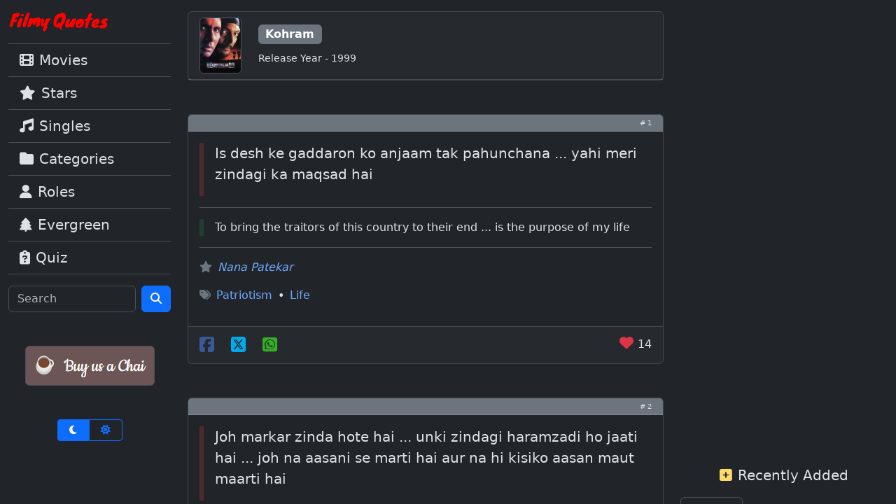

--- FILE ---
content_type: text/html; charset=UTF-8
request_url: https://www.filmyquotes.com/movies/601
body_size: 7034
content:

<!doctype html>
<html lang="en" data-bs-theme="dark">
	<head>
		<meta charset="utf-8">
		<meta name="viewport" content="width=device-width, initial-scale=1">
		<title>Kohram | Bollywood Dialogues By Hindi Movies | Filmy Quotes</title>
		<meta name="description" content=""/>
		<meta name="keywords" content=""/>
		<meta property="fb:app_id" content="238544119532063"/>

		<meta property='og:image' content='https://www.filmyquotes.com/images/posters/movies/601.jpg'/><meta name='thumbnail' content='https://www.filmyquotes.com/images/posters/movies/601.jpg'/>		

		<link rel="shortcut icon" href="/images/favicon.ico"/>
		<link href="https://cdn.jsdelivr.net/npm/bootstrap@5.3.3/dist/css/bootstrap.min.css" rel="stylesheet" integrity="sha384-QWTKZyjpPEjISv5WaRU9OFeRpok6YctnYmDr5pNlyT2bRjXh0JMhjY6hW+ALEwIH" crossorigin="anonymous" rel="preload" as="style"/>
		<!-- <link rel="stylesheet" href="/css/bootstrap/bootstrap.min.css" /> -->
		<link rel="stylesheet" href="https://cdnjs.cloudflare.com/ajax/libs/font-awesome/6.7.2/css/all.min.css" integrity="sha512-Evv84Mr4kqVGRNSgIGL/F/aIDqQb7xQ2vcrdIwxfjThSH8CSR7PBEakCr51Ck+w+/U6swU2Im1vVX0SVk9ABhg==" crossorigin="anonymous" referrerpolicy="no-referrer" rel="preload" as="style"/>
		<!-- <link rel="stylesheet" href="/css/font-awesome/all.min.css" /> -->
		<style>/* ----- LARGE SCREEN STYLES ----- */
@media (min-width: 992px) {

	#leftRail {width:20%}
	#midRail {width:55%;left:20%}
	#rightRail {width:25%;left:75%}

	#leftRail, #midRail, #rightRail {
		position: absolute;
		overflow-y:scroll;
		height:100%;
		scrollbar-width:thin;
		padding-bottom:150px !important;
	}
	
	.floatingVideoIcon {right:27%;top:5%}
}

/* ----- SMALL SCREEN STYLES ----- */
@media (max-width: 991.98px) {
	#midRail {margin-top:60px}
	.floatingVideoIcon {right:3%;top:15%}
}

#rightRail {text-align:center}

.adsbygoogle {margin-bottom:3rem;text-align:center}

a {text-decoration:none}
a:hover {text-decoration:underline}

.w60h80Poster {width:60px;height:80px}
.w120h90Poster {width:120px;height:90px}
.w80h80Poster {width:80px;height:80px}
.videoThumbContainer {position: relative}
.videoThumbContainer span {background: url(/images/video-play-icon-4848.png) no-repeat;position: absolute;bottom: 0;width: 48px;height: 48px;z-index: 1;left: 32%;top: 22%;}


.facebookColor {color:#3B5998}
.xtwitterColor {color:#00ACED}
.whatsappColor {color:#34AF23}

.extraSmall {font-size:10px}

/* ----- VIDEO FLOATING ICON ----- */
.floatingVideoIcon {position:fixed;z-index:1000;transition:transform 0.3s ease-in-out}
#videoEmbedLocation {padding-top:75px;margin-top:-75px}</style>
		
		<link rel='canonical' href='https://www.filmyquotes.com/movies/601'/>		

		<!-- ADSENSE ASYNC JS -->
					<script async src="https://pagead2.googlesyndication.com/pagead/js/adsbygoogle.js?client=ca-pub-5161910427557665" crossorigin="anonymous"></script>
				
	</head>
	<body>
	
		<!-- TOP NAVBAR (ONLY SHOWN ON SMALL) -->
		<nav class="navbar d-lg-none bg-body-tertiary border-bottom fixed-top">
	<div class="container-fluid">
		<!--
		<button class="navbar-toggler" type="button" data-bs-toggle="offcanvas" data-bs-target="#offcanvasNavbar" aria-controls="offcanvasNavbar" aria-label="Toggle navigation">
			<i class="fa-solid fa-magnifying-glass p-1"></i>
		</button>
		-->
		<a class="navbar-brand" href="/"><img loading="lazy" src="/images/logo-small-nav.png" alt="Filmy Quotes" title="Filmy Quotes" width="143" height="30"></a>
		<button class="navbar-toggler" type="button" data-bs-toggle="offcanvas" data-bs-target="#offcanvasNavbar" aria-controls="offcanvasNavbar" aria-label="Toggle navigation">
			<span class="navbar-toggler-icon"></span>
		</button>
		<div class="offcanvas offcanvas-end" tabindex="-1" id="offcanvasNavbar" aria-labelledby="offcanvasNavbarLabel">
			<div class="offcanvas-header">
			<h5 class="offcanvas-title" id="offcanvasNavbarLabel">Menu</h5>
			<button type="button" class="btn-close" data-bs-dismiss="offcanvas" aria-label="Close"></button>
		</div>
		<div class="offcanvas-body">
			
			<div class="list-group list-group-flush">
				<a href="/movies" class="list-group-item list-group-item-action border-top fs-5"><i class="fa-solid fa-film me-2"></i>Movies</a>
				<a href="/stars" class="list-group-item list-group-item-action fs-5"><i class="fa-solid fa-star me-2"></i>Stars</a>
				<a href="/singles" class="list-group-item list-group-item-action fs-5"><i class="fa-solid fa-music me-2"></i>Singles</a>
				<a href="/categories" class="list-group-item list-group-item-action fs-5"><i class="fa-solid fa-folder me-2"></i>Categories</a>
				<a href="/roles" class="list-group-item list-group-item-action fs-5"><i class="fa-solid fa-user me-2"></i>Roles</a>
				<a href="/evergreen/1" class="list-group-item list-group-item-action fs-5"><i class="fa-solid fa-tree me-2"></i>Evergreen</a>
				<a href="/quiz" class="list-group-item list-group-item-action border-bottom fs-5"><i class="fa-solid fa-clipboard-question me-2"></i>Quiz</a>
			</div>					
			
			<form class="d-flex mt-3" role="search" method="GET" action="/main/search-results.php" autocomplete="off">
				<input class="form-control me-2" type="search" name="q" placeholder="Search" aria-label="Search">
				<button class="btn btn-primary" type="submit"><i class="fa-solid fa-magnifying-glass"></i></button>
			</form>

			<div class="d-flex justify-content-center mt-5">
				<a target="_blank" href="https://buymeacoffee.com/filmyquotes">
					<div class="p-2 border rounded" style="background-color:#6d5555;border-color:#6d5555">
						<img loading="lazy" src="/images/chai.png" alt="Buy us a Chai" width="167" height="39" onclick="gtag('event','donation_click',{});"/>
					</div>
				</a>
			</div>
		
			<div class="d-flex justify-content-center mt-5">
				<div class="btn-group btn-group-sm " role="group" aria-label="Theme toggle">
					<input type="radio" class="btn-check" name="btnThemeTopNav" id="btnDarkTopNav" autocomplete="off" onclick="changeTheme('dark')" checked>
					<label class="btn btn-outline-primary" for="btnDarkTopNav" data-bs-toggle="tooltip" data-bs-title="Dark Mode"><i class="fa-solid fa-moon px-2"></i></label>
					<input type="radio" class="btn-check" name="btnThemeTopNav" id="btnLightTopNav" autocomplete="off" onclick="changeTheme('light')" >
					<label class="btn btn-outline-primary" for="btnLightTopNav" data-bs-toggle="tooltip" data-bs-title="Light Mode"><i class="fa-solid fa-sun px-2"></i></label>
				</div>		
			</div>
		</div>
	</div>
</nav>
		<!-- 3 RAILS START -->
		<div class="row m-auto">
			
			<!-- LEFT RAIL -->
			<div class="col d-none d-lg-block py-3" id="leftRail">
	<p><a href="/"><img loading="lazy" src="/images/logo-small-nav.png" alt="Filmy Quotes" title="Filmy Quotes" width="143" height="30"></a></p>
					
	<div class="list-group list-group-flush">
		<a href="/movies" class="list-group-item list-group-item-action border-top fs-5"><i class="fa-solid fa-film me-2"></i>Movies</a>
		<a href="/stars" class="list-group-item list-group-item-action fs-5"><i class="fa-solid fa-star me-2"></i>Stars</a>
		<a href="/singles" class="list-group-item list-group-item-action fs-5"><i class="fa-solid fa-music me-2"></i>Singles</a>
		<a href="/categories" class="list-group-item list-group-item-action fs-5"><i class="fa-solid fa-folder me-2"></i>Categories</a>
		<a href="/roles" class="list-group-item list-group-item-action fs-5"><i class="fa-solid fa-user me-2"></i>Roles</a>
		<a href="/evergreen/1" class="list-group-item list-group-item-action fs-5"><i class="fa-solid fa-tree me-2"></i>Evergreen</a>
		<a href="/quiz" class="list-group-item list-group-item-action border-bottom fs-5"><i class="fa-solid fa-clipboard-question me-2"></i>Quiz</a>
	</div>					
	
	<form class="d-flex mt-3" role="search" method="GET" action="/main/search-results.php" autocomplete="off">
		<input class="form-control me-2" type="search" name="q" placeholder="Search" aria-label="Search">
		<button class="btn btn-primary" type="submit"><i class="fa-solid fa-magnifying-glass"></i></button>
	</form>
	
	<div class="d-flex justify-content-center mt-5">
		<a target="_blank" href="https://buymeacoffee.com/filmyquotes">
			<div class="p-2 border rounded" style="background-color:#6d5555;border-color:#6d5555">
				<img loading="lazy" src="/images/chai.png" alt="Buy us a Chai" width="167" height="39" onclick="gtag('event','donation_click',{});"/>
			</div>
		</a>
	</div>
	
	<div class="d-flex justify-content-center mt-5">
		<div class="btn-group btn-group-sm " role="group" aria-label="Theme toggle">
			<input type="radio" class="btn-check" name="btnThemeSideNav" id="btnDarkSideNav" autocomplete="off" onclick="changeTheme('dark')" checked>
			<label class="btn btn-outline-primary" for="btnDarkSideNav" data-bs-toggle="tooltip" data-bs-title="Dark Mode"><i class="fa-solid fa-moon px-2"></i></label>
			<input type="radio" class="btn-check" name="btnThemeSideNav" id="btnLightSideNav" autocomplete="off" onclick="changeTheme('light')" >
			<label class="btn btn-outline-primary" for="btnLightSideNav" data-bs-toggle="tooltip" data-bs-title="Light Mode"><i class="fa-solid fa-sun px-2"></i></label>
		</div>		
	</div>

</div>
			
			<!-- MID RAIL START -->
			<div class="col-12 py-3" id="midRail">
	<!-- MOVIE DETAILS CARD -->
	<div class="card mb-5">
		<div class="card-header d-flex justify-content-start align-items-center">
			<img class="w60h80Poster border rounded" src="/images/posters/movies/601.jpg" alt="Kohram" title="Kohram" />
			<div class="ms-4">
				<h6 class="badge text-bg-secondary fs-6">Kohram</h6><br/><small>Release Year - 1999</small>
			</div>
		</div>
	</div>


		<div class="card mb-5">
			<div class="card-header py-1 bg-secondary"><span class="extraSmall d-flex justify-content-end"># 1</span></div>

			<div class="card-body">
				<figure>
					<div class="d-flex">
						<div class="vr border border-danger border-3 me-3"></div>
						<blockquote class="blockquote">
							<p>Is desh ke gaddaron ko anjaam tak pahunchana ... yahi meri zindagi ka maqsad hai</p>
						</blockquote>
					</div
				</figure>		
				<hr/>
				<div class="d-flex">
					<div class="vr border border-success border-3 me-3"></div>
					To bring the traitors of this country to their end ... is the purpose of my life				</div>	
				<hr/>
				<div class="row d-flex align-items-center">
					<div class="col">
						<cite><p><i class='fa-solid fa-star text-secondary me-2'></i><a href='/stars/44'>Nana Patekar</a></p></cite><i class='fa-solid fa-tags text-secondary me-2'></i><a href='/categories/patriotism/1'><span class='me-2'>Patriotism</span></a><span class='me-2'>&bull;</span><a href='/categories/life/1'><span class='me-2'>Life</span></a>					</div>
					
					<!----- IMPORT VIDEO IF AVAILABLE ----->
									</div>
				
			</div>
			<div class="card-footer d-flex justify-content-between">
				
				<!-- SOCIAL SHARE ICONS -->
				<div>
					<!-- FACEBOOK -->
					<a class="fs-4 me-3 text-decoration-none" target="_blank" href="https://www.facebook.com/dialog/share?app_id=238544119532063&display=page&href=https://www.filmyquotes.com/movies/601&redirect_uri=https://www.filmyquotes.com/movies/601" onclick="socialShare('facebook_share','dialogue','5752')">
						<i class="fa-brands fa-square-facebook facebookColor"></i>
					</a>
					<!-- TWITTER -->
					<a class="fs-4 me-3 text-decoration-none" target="_blank" href="https://twitter.com/share?url=https://www.filmyquotes.com/movies/601&text=Is desh ke gaddaron ko anjaam tak pahunchana ... yahi meri zindagi ka maqsad hai - Kohram - Hindi Dialogues with English Translation'" onclick="socialShare('twitter_share','dialogue','5752')">
						<i class="fa-brands fa-square-x-twitter xtwitterColor"></i>
					</a>
					<!-- WHATSAPP -->
										<a class="fs-4 me-3 text-decoration-none" target="_blank" href="https://api.whatsapp.com/send?text=Is+desh+ke+gaddaron+ko+anjaam+tak+pahunchana+...+yahi+meri+zindagi+ka+maqsad+hai+-+%28Kohram+%2F+Nana+Patekar+%29+-+http%3A%2F%2Fwww.filmyquotes.com%2Fmovies%2F601" onclick="socialShare('whatsapp_share','dialogue','5752')">
						<i class="fa-brands fa-square-whatsapp whatsappColor"></i>
					</a>
				</div>
				
				<!-- LIKES ICON & COUNT -->
				<div>
				
					<!-- PARSING FQ_Dialogue COOKIE FOR DID's -->
										<!-- LIKE BUTTON (CHECK AGAINST FQ_Dialogue COOKIE VALUES FOR GRAY/DISABLED VS RED/ENABLED STATE) -->
											<!-- NOT FOUND (RED/ENABLED STATE) -->
						<a class="fs-5 text-decoration-none" href="#" id="likesLink5752" onclick="incrementLikes('FQ_Dialogue',5752);return false;">
							<i class="fa-solid fa-heart text-danger" id="likesThumbsUp5752"></i>
						</a>
										<span id="likesCount5752">14</span>
				</div>
				
			</div>
		</div>
		
		<!-- ADS -->
		 


		<div class="card mb-5">
			<div class="card-header py-1 bg-secondary"><span class="extraSmall d-flex justify-content-end"># 2</span></div>

			<div class="card-body">
				<figure>
					<div class="d-flex">
						<div class="vr border border-danger border-3 me-3"></div>
						<blockquote class="blockquote">
							<p>Joh markar zinda hote hai ... unki zindagi haramzadi ho jaati hai ... joh na aasani se marti hai aur na hi kisiko aasan maut maarti hai</p>
						</blockquote>
					</div
				</figure>		
				<hr/>
				<div class="d-flex">
					<div class="vr border border-success border-3 me-3"></div>
					People who live after being dead ... their life becomes that of a bastard ... which doesn't die easily and neither does it kill anyone with ease				</div>	
				<hr/>
				<div class="row d-flex align-items-center">
					<div class="col">
						<cite><p><i class='fa-solid fa-star text-secondary me-2'></i><a href='/stars/3'>Amitabh Bachchan</a></p></cite><i class='fa-solid fa-tags text-secondary me-2'></i><a href='/categories/drama/1'><span class='me-2'>Drama</span></a><span class='me-2'>&bull;</span><a href='/categories/life/1'><span class='me-2'>Life</span></a>					</div>
					
					<!----- IMPORT VIDEO IF AVAILABLE ----->
									</div>
				
			</div>
			<div class="card-footer d-flex justify-content-between">
				
				<!-- SOCIAL SHARE ICONS -->
				<div>
					<!-- FACEBOOK -->
					<a class="fs-4 me-3 text-decoration-none" target="_blank" href="https://www.facebook.com/dialog/share?app_id=238544119532063&display=page&href=https://www.filmyquotes.com/movies/601&redirect_uri=https://www.filmyquotes.com/movies/601" onclick="socialShare('facebook_share','dialogue','5751')">
						<i class="fa-brands fa-square-facebook facebookColor"></i>
					</a>
					<!-- TWITTER -->
					<a class="fs-4 me-3 text-decoration-none" target="_blank" href="https://twitter.com/share?url=https://www.filmyquotes.com/movies/601&text=Joh markar zinda hote hai ... unki zindagi haramzadi ho jaati hai ... joh na aasani se marti hai aur na hi kisiko aasan maut maarti hai - Kohram - Hindi Dialogues with English Translation'" onclick="socialShare('twitter_share','dialogue','5751')">
						<i class="fa-brands fa-square-x-twitter xtwitterColor"></i>
					</a>
					<!-- WHATSAPP -->
										<a class="fs-4 me-3 text-decoration-none" target="_blank" href="https://api.whatsapp.com/send?text=Joh+markar+zinda+hote+hai+...+unki+zindagi+haramzadi+ho+jaati+hai+...+joh+na+aasani+se+marti+hai+aur+na+hi+kisiko+aasan+maut+maarti+hai+-+%28Kohram+%2F+Amitabh+Bachchan+%29+-+http%3A%2F%2Fwww.filmyquotes.com%2Fmovies%2F601" onclick="socialShare('whatsapp_share','dialogue','5751')">
						<i class="fa-brands fa-square-whatsapp whatsappColor"></i>
					</a>
				</div>
				
				<!-- LIKES ICON & COUNT -->
				<div>
				
					<!-- PARSING FQ_Dialogue COOKIE FOR DID's -->
										<!-- LIKE BUTTON (CHECK AGAINST FQ_Dialogue COOKIE VALUES FOR GRAY/DISABLED VS RED/ENABLED STATE) -->
											<!-- NOT FOUND (RED/ENABLED STATE) -->
						<a class="fs-5 text-decoration-none" href="#" id="likesLink5751" onclick="incrementLikes('FQ_Dialogue',5751);return false;">
							<i class="fa-solid fa-heart text-danger" id="likesThumbsUp5751"></i>
						</a>
										<span id="likesCount5751">13</span>
				</div>
				
			</div>
		</div>
		
		<!-- ADS -->
		 


		<div class="card mb-5">
			<div class="card-header py-1 bg-secondary"><span class="extraSmall d-flex justify-content-end"># 3</span></div>

			<div class="card-body">
				<figure>
					<div class="d-flex">
						<div class="vr border border-danger border-3 me-3"></div>
						<blockquote class="blockquote">
							<p>Tum jaise gaddaron ka anth ek alag andaz se hoga</p>
						</blockquote>
					</div
				</figure>		
				<hr/>
				<div class="d-flex">
					<div class="vr border border-success border-3 me-3"></div>
					The end of traitors like you will be very different				</div>	
				<hr/>
				<div class="row d-flex align-items-center">
					<div class="col">
						<cite><p><i class='fa-solid fa-star text-secondary me-2'></i><a href='/stars/3'>Amitabh Bachchan</a></p></cite><i class='fa-solid fa-tags text-secondary me-2'></i><a href='/categories/action/1'><span class='me-2'>Action</span></a><span class='me-2'>&bull;</span><a href='/categories/drama/1'><span class='me-2'>Drama</span></a>					</div>
					
					<!----- IMPORT VIDEO IF AVAILABLE ----->
									</div>
				
			</div>
			<div class="card-footer d-flex justify-content-between">
				
				<!-- SOCIAL SHARE ICONS -->
				<div>
					<!-- FACEBOOK -->
					<a class="fs-4 me-3 text-decoration-none" target="_blank" href="https://www.facebook.com/dialog/share?app_id=238544119532063&display=page&href=https://www.filmyquotes.com/movies/601&redirect_uri=https://www.filmyquotes.com/movies/601" onclick="socialShare('facebook_share','dialogue','5753')">
						<i class="fa-brands fa-square-facebook facebookColor"></i>
					</a>
					<!-- TWITTER -->
					<a class="fs-4 me-3 text-decoration-none" target="_blank" href="https://twitter.com/share?url=https://www.filmyquotes.com/movies/601&text=Tum jaise gaddaron ka anth ek alag andaz se hoga - Kohram - Hindi Dialogues with English Translation'" onclick="socialShare('twitter_share','dialogue','5753')">
						<i class="fa-brands fa-square-x-twitter xtwitterColor"></i>
					</a>
					<!-- WHATSAPP -->
										<a class="fs-4 me-3 text-decoration-none" target="_blank" href="https://api.whatsapp.com/send?text=Tum+jaise+gaddaron+ka+anth+ek+alag+andaz+se+hoga+-+%28Kohram+%2F+Amitabh+Bachchan+%29+-+http%3A%2F%2Fwww.filmyquotes.com%2Fmovies%2F601" onclick="socialShare('whatsapp_share','dialogue','5753')">
						<i class="fa-brands fa-square-whatsapp whatsappColor"></i>
					</a>
				</div>
				
				<!-- LIKES ICON & COUNT -->
				<div>
				
					<!-- PARSING FQ_Dialogue COOKIE FOR DID's -->
										<!-- LIKE BUTTON (CHECK AGAINST FQ_Dialogue COOKIE VALUES FOR GRAY/DISABLED VS RED/ENABLED STATE) -->
											<!-- NOT FOUND (RED/ENABLED STATE) -->
						<a class="fs-5 text-decoration-none" href="#" id="likesLink5753" onclick="incrementLikes('FQ_Dialogue',5753);return false;">
							<i class="fa-solid fa-heart text-danger" id="likesThumbsUp5753"></i>
						</a>
										<span id="likesCount5753">6</span>
				</div>
				
			</div>
		</div>
		
		<!-- ADS -->
		 


		<div class="card mb-5">
			<div class="card-header py-1 bg-secondary"><span class="extraSmall d-flex justify-content-end"># 4</span></div>

			<div class="card-body">
				<figure>
					<div class="d-flex">
						<div class="vr border border-danger border-3 me-3"></div>
						<blockquote class="blockquote">
							<p>Jab ek fauji ki khopdi garam ho jaati hai toh woh apni hadh hi kya ... dushman ki sarhad bhi paar kar jaata hai</p>
						</blockquote>
					</div
				</figure>		
				<hr/>
				<div class="d-flex">
					<div class="vr border border-success border-3 me-3"></div>
					When the mind of a soldier goes crazy then forget his limits ... he even crosses the border of his enemy				</div>	
				<hr/>
				<div class="row d-flex align-items-center">
					<div class="col">
						<cite><p><i class='fa-solid fa-star text-secondary me-2'></i><a href='/stars/12'>Jackie Shroff</a></p></cite><i class='fa-solid fa-tags text-secondary me-2'></i><a href='/categories/patriotism/1'><span class='me-2'>Patriotism</span></a><span class='me-2'>&bull;</span><a href='/categories/action/1'><span class='me-2'>Action</span></a>					</div>
					
					<!----- IMPORT VIDEO IF AVAILABLE ----->
									</div>
				
			</div>
			<div class="card-footer d-flex justify-content-between">
				
				<!-- SOCIAL SHARE ICONS -->
				<div>
					<!-- FACEBOOK -->
					<a class="fs-4 me-3 text-decoration-none" target="_blank" href="https://www.facebook.com/dialog/share?app_id=238544119532063&display=page&href=https://www.filmyquotes.com/movies/601&redirect_uri=https://www.filmyquotes.com/movies/601" onclick="socialShare('facebook_share','dialogue','5755')">
						<i class="fa-brands fa-square-facebook facebookColor"></i>
					</a>
					<!-- TWITTER -->
					<a class="fs-4 me-3 text-decoration-none" target="_blank" href="https://twitter.com/share?url=https://www.filmyquotes.com/movies/601&text=Jab ek fauji ki khopdi garam ho jaati hai toh woh apni hadh hi kya ... dushman ki sarhad bhi paar kar jaata hai - Kohram - Hindi Dialogues with English Translation'" onclick="socialShare('twitter_share','dialogue','5755')">
						<i class="fa-brands fa-square-x-twitter xtwitterColor"></i>
					</a>
					<!-- WHATSAPP -->
										<a class="fs-4 me-3 text-decoration-none" target="_blank" href="https://api.whatsapp.com/send?text=Jab+ek+fauji+ki+khopdi+garam+ho+jaati+hai+toh+woh+apni+hadh+hi+kya+...+dushman+ki+sarhad+bhi+paar+kar+jaata+hai+-+%28Kohram+%2F+Jackie+Shroff+%29+-+http%3A%2F%2Fwww.filmyquotes.com%2Fmovies%2F601" onclick="socialShare('whatsapp_share','dialogue','5755')">
						<i class="fa-brands fa-square-whatsapp whatsappColor"></i>
					</a>
				</div>
				
				<!-- LIKES ICON & COUNT -->
				<div>
				
					<!-- PARSING FQ_Dialogue COOKIE FOR DID's -->
										<!-- LIKE BUTTON (CHECK AGAINST FQ_Dialogue COOKIE VALUES FOR GRAY/DISABLED VS RED/ENABLED STATE) -->
											<!-- NOT FOUND (RED/ENABLED STATE) -->
						<a class="fs-5 text-decoration-none" href="#" id="likesLink5755" onclick="incrementLikes('FQ_Dialogue',5755);return false;">
							<i class="fa-solid fa-heart text-danger" id="likesThumbsUp5755"></i>
						</a>
										<span id="likesCount5755">4</span>
				</div>
				
			</div>
		</div>
		
		<!-- ADS -->
		 


		<div class="card mb-5">
			<div class="card-header py-1 bg-secondary"><span class="extraSmall d-flex justify-content-end"># 5</span></div>

			<div class="card-body">
				<figure>
					<div class="d-flex">
						<div class="vr border border-danger border-3 me-3"></div>
						<blockquote class="blockquote">
							<p>Chori se liya gaya chumma ... zindagi ki sabse haseen cheez hoti hai</p>
						</blockquote>
					</div
				</figure>		
				<hr/>
				<div class="d-flex">
					<div class="vr border border-success border-3 me-3"></div>
					A kiss that is stolen ... is the most beautiful thing in life				</div>	
				<hr/>
				<div class="row d-flex align-items-center">
					<div class="col">
						<cite><p><i class='fa-solid fa-star text-secondary me-2'></i><a href='/stars/283'>Mukul Dev</a></p></cite><i class='fa-solid fa-tags text-secondary me-2'></i><a href='/categories/romance/1'><span class='me-2'>Romance</span></a><span class='me-2'>&bull;</span><a href='/categories/comedy/1'><span class='me-2'>Comedy</span></a><span class='me-2'>&bull;</span><a href='/categories/life/1'><span class='me-2'>Life</span></a>					</div>
					
					<!----- IMPORT VIDEO IF AVAILABLE ----->
									</div>
				
			</div>
			<div class="card-footer d-flex justify-content-between">
				
				<!-- SOCIAL SHARE ICONS -->
				<div>
					<!-- FACEBOOK -->
					<a class="fs-4 me-3 text-decoration-none" target="_blank" href="https://www.facebook.com/dialog/share?app_id=238544119532063&display=page&href=https://www.filmyquotes.com/movies/601&redirect_uri=https://www.filmyquotes.com/movies/601" onclick="socialShare('facebook_share','dialogue','5754')">
						<i class="fa-brands fa-square-facebook facebookColor"></i>
					</a>
					<!-- TWITTER -->
					<a class="fs-4 me-3 text-decoration-none" target="_blank" href="https://twitter.com/share?url=https://www.filmyquotes.com/movies/601&text=Chori se liya gaya chumma ... zindagi ki sabse haseen cheez hoti hai - Kohram - Hindi Dialogues with English Translation'" onclick="socialShare('twitter_share','dialogue','5754')">
						<i class="fa-brands fa-square-x-twitter xtwitterColor"></i>
					</a>
					<!-- WHATSAPP -->
										<a class="fs-4 me-3 text-decoration-none" target="_blank" href="https://api.whatsapp.com/send?text=Chori+se+liya+gaya+chumma+...+zindagi+ki+sabse+haseen+cheez+hoti+hai+-+%28Kohram+%2F+Mukul+Dev+%29+-+http%3A%2F%2Fwww.filmyquotes.com%2Fmovies%2F601" onclick="socialShare('whatsapp_share','dialogue','5754')">
						<i class="fa-brands fa-square-whatsapp whatsappColor"></i>
					</a>
				</div>
				
				<!-- LIKES ICON & COUNT -->
				<div>
				
					<!-- PARSING FQ_Dialogue COOKIE FOR DID's -->
										<!-- LIKE BUTTON (CHECK AGAINST FQ_Dialogue COOKIE VALUES FOR GRAY/DISABLED VS RED/ENABLED STATE) -->
											<!-- NOT FOUND (RED/ENABLED STATE) -->
						<a class="fs-5 text-decoration-none" href="#" id="likesLink5754" onclick="incrementLikes('FQ_Dialogue',5754);return false;">
							<i class="fa-solid fa-heart text-danger" id="likesThumbsUp5754"></i>
						</a>
										<span id="likesCount5754">2</span>
				</div>
				
			</div>
		</div>
		
		<!-- ADS -->
		 



<!-- VIDEO MODAL CONTAINER (DO NOT REMOVE) -->
<div id="videoModalContainer"></div>
	<div class="card border-3 mb-5">
		<div class="card-header fs-5"><i class="fa-solid fa-music text-warning-emphasis me-2"></i>Songs - Kohram</div>
		<div class="list-group list-group-flush">
							<a href="/songs/2705" class="list-group-item list-group-item-action d-flex justify-content-start align-items-center">
											<img loading="lazy" class="w120h90Poster border rounded" src="https://i1.ytimg.com/vi/nH1rLGy8Pcs/default.jpg" alt="Hum Hai Banaras Ke Bhaiya" title="Hum Hai Banaras Ke Bhaiya" />
										<div class="ms-4">Hum Hai Banaras Ke Bhaiya</div>
				</a>
					</div>
	</div>

<div class="card border-3 mb-5">
	<div class="card-header fs-5"><i class="fa-solid fa-heart text-danger me-2"></i>Movies - You May Like</div>
	<div class="list-group list-group-flush">
					<a href="/movies/18" class="list-group-item list-group-item-action d-flex justify-content-start align-items-center">
				<img loading="lazy" class="w60h80Poster border rounded" src="/images/posters/movies/18.jpg" alt="Hum Dil De Chuke Sanam" title="Hum Dil De Chuke Sanam" />
				<div class="ms-4">Hum Dil De Chuke Sanam</div>
			</a>
					<a href="/movies/172" class="list-group-item list-group-item-action d-flex justify-content-start align-items-center">
				<img loading="lazy" class="w60h80Poster border rounded" src="/images/posters/movies/172.jpg" alt="Mann" title="Mann" />
				<div class="ms-4">Mann</div>
			</a>
					<a href="/movies/1199" class="list-group-item list-group-item-action d-flex justify-content-start align-items-center">
				<img loading="lazy" class="w60h80Poster border rounded" src="/images/posters/movies/1199.jpg" alt="Kaala Samrajya" title="Kaala Samrajya" />
				<div class="ms-4">Kaala Samrajya</div>
			</a>
					<a href="/movies/372" class="list-group-item list-group-item-action d-flex justify-content-start align-items-center">
				<img loading="lazy" class="w60h80Poster border rounded" src="/images/posters/movies/372.jpg" alt="Baadshah" title="Baadshah" />
				<div class="ms-4">Baadshah</div>
			</a>
					<a href="/movies/898" class="list-group-item list-group-item-action d-flex justify-content-start align-items-center">
				<img loading="lazy" class="w60h80Poster border rounded" src="/images/posters/movies/898.jpg" alt="Benaam" title="Benaam" />
				<div class="ms-4">Benaam</div>
			</a>
					<a href="/movies/1044" class="list-group-item list-group-item-action d-flex justify-content-start align-items-center">
				<img loading="lazy" class="w60h80Poster border rounded" src="/images/posters/movies/1044.jpg" alt="Hum Tum Pe Marte Hain" title="Hum Tum Pe Marte Hain" />
				<div class="ms-4">Hum Tum Pe Marte Hain</div>
			</a>
					<a href="/movies/220" class="list-group-item list-group-item-action d-flex justify-content-start align-items-center">
				<img loading="lazy" class="w60h80Poster border rounded" src="/images/posters/movies/220.jpg" alt="Biwi No. 1" title="Biwi No. 1" />
				<div class="ms-4">Biwi No. 1</div>
			</a>
					<a href="/movies/1215" class="list-group-item list-group-item-action d-flex justify-content-start align-items-center">
				<img loading="lazy" class="w60h80Poster border rounded" src="/images/posters/movies/1215.jpg" alt="Dillagi" title="Dillagi" />
				<div class="ms-4">Dillagi</div>
			</a>
					<a href="/movies/319" class="list-group-item list-group-item-action d-flex justify-content-start align-items-center">
				<img loading="lazy" class="w60h80Poster border rounded" src="/images/posters/movies/319.jpg" alt="Thakshak" title="Thakshak" />
				<div class="ms-4">Thakshak</div>
			</a>
					<a href="/movies/976" class="list-group-item list-group-item-action d-flex justify-content-start align-items-center">
				<img loading="lazy" class="w60h80Poster border rounded" src="/images/posters/movies/976.jpg" alt="Pyaar Koi Khel Nahin" title="Pyaar Koi Khel Nahin" />
				<div class="ms-4">Pyaar Koi Khel Nahin</div>
			</a>
			</div>
</div>
				<!-- SCROLL MID RAIL TO TOP -->
				<div class="d-none d-lg-block text-center"><a href="#" class="btn fs-4" onclick="scrollToTop('midRail');" title="Scroll To Top"><i class="fa-solid fa-circle-up"></i></a></div>
			
			</div>
			<!-- MID RAIL END -->
			
			<!-- RIGHT RAIL START -->
			<div class="col-12 py-3" id="rightRail">
			
				<!-- COMPONENTS -->
				<!-- Side Box Responsive -->
<style type="text/css">
	.ad_3283699514 {display:block}
	@media (max-width: 992px) { .ad_3283699514 { display: none; } }
</style>
<ins class="adsbygoogle ad_3283699514"
     data-ad-client="ca-pub-5161910427557665"
     data-ad-slot="3283699514"
     data-ad-format="auto"
     data-full-width-responsive="true"></ins>
<script>
     (adsbygoogle = window.adsbygoogle || []).push({});
</script>				
<p class="fs-5"><i class="fa-solid fa-plus-square text-warning-emphasis me-2"></i>Recently Added</p>
<nav>
	<div class="nav nav-tabs" id="nav-tab-recently-added" role="tablist">
		<button class="nav-link active" id="nav-movies-tab" data-bs-toggle="tab" data-bs-target="#nav-movies" type="button" role="tab" aria-controls="nav-movies" aria-selected="true">Movies</button>
		<button class="nav-link" id="nav-movie-songs-tab" data-bs-toggle="tab" data-bs-target="#nav-movie-songs" type="button" role="tab" aria-controls="nav-movie-songs" aria-selected="false">Movie Songs</button>
		<button class="nav-link" id="nav-singles-tab" data-bs-toggle="tab" data-bs-target="#nav-singles" type="button" role="tab" aria-controls="nav-singles" aria-selected="false">Singles</button>
	</div>
</nav>
<div class="tab-content text-start mb-5" id="nav-tabContent-recently-added">
	
	<!-- RECENTLY ADDED MOVIES -->
	<div class="tab-pane fade show active" id="nav-movies" role="tabpanel" aria-labelledby="nav-movies-tab" tabindex="0">
		<table class="table table-hover">
			<thead><tr><th><i class="fa-solid fa-film text-info-emphasis me-2"></i>Name</th><th class="text-end"><i class="fa-solid fa-comment text-info-emphasis"></i>'s</th></tr></thead>
			<tbody>
									<tr class="position-relative">
						<td><a class="stretched-link text-reset text-decoration-none" href="/movies/2042" title="De De Pyaar De 2">De De Pyaar De 2</a></td>
						<td class="text-end"><span class="badge text-bg-success">7</span></td>
					</tr>
									<tr class="position-relative">
						<td><a class="stretched-link text-reset text-decoration-none" href="/movies/2041" title="Chori Chori">Chori Chori</a></td>
						<td class="text-end"><span class="badge text-bg-success">10</span></td>
					</tr>
									<tr class="position-relative">
						<td><a class="stretched-link text-reset text-decoration-none" href="/movies/2040" title="Geet Gaata Chal">Geet Gaata Chal</a></td>
						<td class="text-end"><span class="badge text-bg-success">4</span></td>
					</tr>
									<tr class="position-relative">
						<td><a class="stretched-link text-reset text-decoration-none" href="/movies/2039" title="Sunny Sanskari Ki Tulsi Kumari">Sunny Sanskari Ki Tulsi Kumari</a></td>
						<td class="text-end"><span class="badge text-bg-success">9</span></td>
					</tr>
									<tr class="position-relative">
						<td><a class="stretched-link text-reset text-decoration-none" href="/movies/2038" title="Mastiii 4">Mastiii 4</a></td>
						<td class="text-end"><span class="badge text-bg-success">8</span></td>
					</tr>
							</tbody>
		</table>					
	</div>
	
	<!-- RECENTLY ADDED MOVIE SONGS -->
	<div class="tab-pane fade" id="nav-movie-songs" role="tabpanel" aria-labelledby="nav-movie-songs-tab" tabindex="0">
		<table class="table table-hover">
			<thead><tr><th><i class="fa-solid fa-music text-info-emphasis me-2"></i>Name</th><th class="text-end"><i class="fa-solid fa-film text-info-emphasis me-2"></i>Name</th></tr></thead>
			<tbody>
									<tr class="position-relative">
						<td><a class="stretched-link text-reset text-decoration-none" href="/songs/4478" title="Tara Rum Pum Pum">Tara Rum Pum Pum</a></td>
						<td class="text-end">Border 2</td>
					</tr>
									<tr class="position-relative">
						<td><a class="stretched-link text-reset text-decoration-none" href="/songs/4477" title="Pyaari Lage">Pyaari Lage</a></td>
						<td class="text-end">Border 2</td>
					</tr>
									<tr class="position-relative">
						<td><a class="stretched-link text-reset text-decoration-none" href="/songs/4476" title="Mohabbat Ho Gayi Hai">Mohabbat Ho Gayi Hai</a></td>
						<td class="text-end">Border 2</td>
					</tr>
									<tr class="position-relative">
						<td><a class="stretched-link text-reset text-decoration-none" href="/songs/4475" title="Hindustan Meri Jaan">Hindustan Meri Jaan</a></td>
						<td class="text-end">Border 2</td>
					</tr>
									<tr class="position-relative">
						<td><a class="stretched-link text-reset text-decoration-none" href="/songs/4474" title="Mitti Ke Bete">Mitti Ke Bete</a></td>
						<td class="text-end">Border 2</td>
					</tr>
							</tbody>
		</table>					
	</div>

	<!-- RECENTLY ADDED SINGLES -->
	<div class="tab-pane fade" id="nav-singles" role="tabpanel" aria-labelledby="nav-singles-tab" tabindex="0">
		<table class="table table-hover">
			<thead><tr><th><i class="fa-solid fa-music text-info-emphasis me-2"></i>Name</th></tr></thead>
			<tbody>
									<tr class="position-relative">
						<td><a class="stretched-link text-reset text-decoration-none" href="/singles/321" title="Hanuman Chalisa">Hanuman Chalisa</a></td>
					</tr>
									<tr class="position-relative">
						<td><a class="stretched-link text-reset text-decoration-none" href="/singles/320" title="Fitratein">Fitratein</a></td>
					</tr>
									<tr class="position-relative">
						<td><a class="stretched-link text-reset text-decoration-none" href="/singles/319" title="Ae Mere Watan Ke Logon">Ae Mere Watan Ke Logon</a></td>
					</tr>
									<tr class="position-relative">
						<td><a class="stretched-link text-reset text-decoration-none" href="/singles/318" title="Agar Hum Kahe Aur Woh Muskara De">Agar Hum Kahe Aur Woh Muskara De</a></td>
					</tr>
									<tr class="position-relative">
						<td><a class="stretched-link text-reset text-decoration-none" href="/singles/317" title="Chithi Na Koi Sandesh">Chithi Na Koi Sandesh</a></td>
					</tr>
							</tbody>
		</table>					
	</div>

</div>				
<p class="fs-5"><i class="fa-solid fa-trophy text-warning-emphasis me-2"></i>Box Office Winners</p>
<nav>
	<div class="nav nav-tabs" id="nav-tab-box-office-winners" role="tablist">
		<button class="nav-link active" id="nav-superhits-tab" data-bs-toggle="tab" data-bs-target="#nav-superhits" type="button" role="tab" aria-controls="nav-superhits" aria-selected="true">Super Hits</button>
		<button class="nav-link" id="nav-movie-superstars-tab" data-bs-toggle="tab" data-bs-target="#nav-superstars" type="button" role="tab" aria-controls="nav-superstars" aria-selected="false">Super Stars</button>
	</div>
</nav>

<div class="tab-content text-start mb-5" id="nav-tabContent-box-office-winners">
	
	<!-- SUPER HITS -->
	<div class="tab-pane fade show active" id="nav-superhits" role="tabpanel" aria-labelledby="nav-superhits-tab" tabindex="0">
		<table class="table table-hover">
			<thead><tr><th><i class="fa-solid fa-film text-info-emphasis me-2"></i>Name</th><th class="text-end"><i class="fa-solid fa-comment text-info-emphasis"></i>'s</th></tr></thead>
			<tbody>
									<tr class="position-relative">
						<td><a class="stretched-link text-reset text-decoration-none" href="/movies/435" title="Once Upon A Time In Mumbaai Dobara">Once Upon A Time In Mumbaai Dobara</a></td>
						<td class="text-end"><span class="badge text-bg-success">99</span></td>
					</tr>
									<tr class="position-relative">
						<td><a class="stretched-link text-reset text-decoration-none" href="/movies/630" title="Heer Raanjha">Heer Raanjha</a></td>
						<td class="text-end"><span class="badge text-bg-success">49</span></td>
					</tr>
									<tr class="position-relative">
						<td><a class="stretched-link text-reset text-decoration-none" href="/movies/138" title="Betaaj Badshah">Betaaj Badshah</a></td>
						<td class="text-end"><span class="badge text-bg-success">46</span></td>
					</tr>
									<tr class="position-relative">
						<td><a class="stretched-link text-reset text-decoration-none" href="/movies/518" title="Goliyon Ki Raasleela Ram-Leela">Goliyon Ki Raasleela Ram-Leela</a></td>
						<td class="text-end"><span class="badge text-bg-success">46</span></td>
					</tr>
									<tr class="position-relative">
						<td><a class="stretched-link text-reset text-decoration-none" href="/movies/2" title="Sholay">Sholay</a></td>
						<td class="text-end"><span class="badge text-bg-success">45</span></td>
					</tr>
							</tbody>
		</table>					
	</div>

	<!-- SUPER STARS -->
	<div class="tab-pane fade" id="nav-superstars" role="tabpanel" aria-labelledby="nav-superstars-tab" tabindex="0">
		<table class="table table-hover">
			<thead><tr><th><i class="fa-solid fa-star text-info-emphasis me-2"></i>Name</th><th class="text-end"><i class="fa-solid fa-comment text-info-emphasis"></i>'s</th></tr></thead>
			<tbody>
									<tr class="position-relative">
						<td><a class="stretched-link text-reset text-decoration-none" href="/stars/3" title="Amitabh Bachchan">Amitabh Bachchan</a></td>
						<td class="text-end"><span class="badge text-bg-success">512</span></td>
					</tr>
									<tr class="position-relative">
						<td><a class="stretched-link text-reset text-decoration-none" href="/stars/32" title="Ajay Devgan">Ajay Devgan</a></td>
						<td class="text-end"><span class="badge text-bg-success">358</span></td>
					</tr>
									<tr class="position-relative">
						<td><a class="stretched-link text-reset text-decoration-none" href="/stars/53" title="Akshay Kumar">Akshay Kumar</a></td>
						<td class="text-end"><span class="badge text-bg-success">335</span></td>
					</tr>
									<tr class="position-relative">
						<td><a class="stretched-link text-reset text-decoration-none" href="/stars/2" title="Shahrukh Khan">Shahrukh Khan</a></td>
						<td class="text-end"><span class="badge text-bg-success">322</span></td>
					</tr>
									<tr class="position-relative">
						<td><a class="stretched-link text-reset text-decoration-none" href="/stars/4" title="Salman Khan">Salman Khan</a></td>
						<td class="text-end"><span class="badge text-bg-success">271</span></td>
					</tr>
							</tbody>
		</table>					
	</div>

</div>

				<hr/>
<div>
	<p>Movies Directory</p>
	<table class="table table-bordered text-center">
		<tbody>
			<tr>
				<td><a href="/movies/list/A">A</a></td><td><a href="/movies/list/B">B</a></td><td><a href="/movies/list/C">C</a></td><td><a href="/movies/list/D">D</a></td><td><a href="/movies/list/E">E</a></td><td><a href="/movies/list/F">F</a></td><td><a href="/movies/list/G">G</a></td></tr><tr><td><a href="/movies/list/H">H</a></td><td><a href="/movies/list/I">I</a></td><td><a href="/movies/list/J">J</a></td><td><a href="/movies/list/K">K</a></td><td><a href="/movies/list/L">L</a></td><td><a href="/movies/list/M">M</a></td><td><a href="/movies/list/N">N</a></td></tr><tr><td><a href="/movies/list/O">O</a></td><td><a href="/movies/list/P">P</a></td><td><a href="/movies/list/Q">Q</a></td><td><a href="/movies/list/R">R</a></td><td><a href="/movies/list/S">S</a></td><td><a href="/movies/list/T">T</a></td><td><a href="/movies/list/U">U</a></td></tr><tr><td><a href="/movies/list/V">V</a></td><td><a href="/movies/list/W">W</a></td><td><a href="/movies/list/X">X</a></td><td><a href="/movies/list/Y">Y</a></td><td><a href="/movies/list/Z">Z</a></td><td><a href="/movies/list/1">#</a></td><td></td>
			</tr>
		</tbody>
	</table>
</div>
<div>
	<p>Stars Directory</p>
	<table class="table table-bordered text-center">
		<tbody>
			<tr>
				<td><a href="/stars/list/A">A</a></td><td><a href="/stars/list/B">B</a></td><td><a href="/stars/list/C">C</a></td><td><a href="/stars/list/D">D</a></td><td><a href="/stars/list/E">E</a></td><td><a href="/stars/list/F">F</a></td><td><a href="/stars/list/G">G</a></td></tr><tr><td><a href="/stars/list/H">H</a></td><td><a href="/stars/list/I">I</a></td><td><a href="/stars/list/J">J</a></td><td><a href="/stars/list/K">K</a></td><td><a href="/stars/list/L">L</a></td><td><a href="/stars/list/M">M</a></td><td><a href="/stars/list/N">N</a></td></tr><tr><td><a href="/stars/list/O">O</a></td><td><a href="/stars/list/P">P</a></td><td>Q</td><td><a href="/stars/list/R">R</a></td><td><a href="/stars/list/S">S</a></td><td><a href="/stars/list/T">T</a></td><td><a href="/stars/list/U">U</a></td></tr><tr><td><a href="/stars/list/V">V</a></td><td><a href="/stars/list/W">W</a></td><td>X</td><td><a href="/stars/list/Y">Y</a></td><td><a href="/stars/list/Z">Z</a></td><td></td><td></td>
			</tr>
		</tbody>
	</table>
</div>				

<div class="row text-start">
	<div class="col-6 list-group list-group-flush">
		<a href="/main/about-us.php" class="list-group-item list-group-item-action">About Us</a>
		<a href="/main/privacy-policy.php" class="list-group-item list-group-item-action">Privacy Policy</a>
		<a href="/main/faqs.php" class="list-group-item list-group-item-action">FAQ's</a>
	</div>					
	<div class="col-6 list-group list-group-flush">
		<a href="/main/contact-us.php" class="list-group-item list-group-item-action">Contact Us</a>
		<a href="/main/terms-of-use.php" class="list-group-item list-group-item-action">Terms of Use</a>
		<a href="/main/sitemap.php" class="list-group-item list-group-item-action">Sitemap</a>
	</div>
</div>
<hr/>
<div><small>Copyright © FilmyQuotes.com</small></div>
				
				<!-- SCROLL RIGHT RAIL TO TOP -->
				<a href="#" class="btn fs-4" onclick="scrollToTop('rightRail');" title="Scroll To Top"><i class="fa-solid fa-circle-up"></i></a>

			</div>
			<!-- RIGHT RAIL END -->
			
		</div>
		<!-- 3 RAILS END -->
		
		<!-- OTHER JS FILES -->
		<script src="https://cdn.jsdelivr.net/npm/bootstrap@5.3.3/dist/js/bootstrap.bundle.min.js" integrity="sha384-YvpcrYf0tY3lHB60NNkmXc5s9fDVZLESaAA55NDzOxhy9GkcIdslK1eN7N6jIeHz" crossorigin="anonymous"></script>
		<!-- <script src="/js/bootstrap/bootstrap.bundle.min.js"></script> -->
		<script src="https://code.jquery.com/jquery-3.7.1.min.js" integrity="sha256-/JqT3SQfawRcv/BIHPThkBvs0OEvtFFmqPF/lYI/Cxo=" crossorigin="anonymous"></script>		
		<!-- <script src="/js/jquery/jquery-3.7.1.min.js"></script> -->
		<script defer src="/js/main.js"></script>
		
		<!-- GA4 SNIPPET Google tag (gtag.js) -->
		<script async src="https://www.googletagmanager.com/gtag/js?id=G-H4Y5QVHLBX"></script>
		<script>
			window.dataLayer = window.dataLayer || [];
			function gtag(){dataLayer.push(arguments);}
			gtag('js', new Date());
			gtag('config', 'G-H4Y5QVHLBX');
		</script>
		
	</body>
</html>




--- FILE ---
content_type: text/html; charset=utf-8
request_url: https://www.google.com/recaptcha/api2/aframe
body_size: 267
content:
<!DOCTYPE HTML><html><head><meta http-equiv="content-type" content="text/html; charset=UTF-8"></head><body><script nonce="d-kvOIA8HxX9wmCeWiDu0w">/** Anti-fraud and anti-abuse applications only. See google.com/recaptcha */ try{var clients={'sodar':'https://pagead2.googlesyndication.com/pagead/sodar?'};window.addEventListener("message",function(a){try{if(a.source===window.parent){var b=JSON.parse(a.data);var c=clients[b['id']];if(c){var d=document.createElement('img');d.src=c+b['params']+'&rc='+(localStorage.getItem("rc::a")?sessionStorage.getItem("rc::b"):"");window.document.body.appendChild(d);sessionStorage.setItem("rc::e",parseInt(sessionStorage.getItem("rc::e")||0)+1);localStorage.setItem("rc::h",'1769488064946');}}}catch(b){}});window.parent.postMessage("_grecaptcha_ready", "*");}catch(b){}</script></body></html>